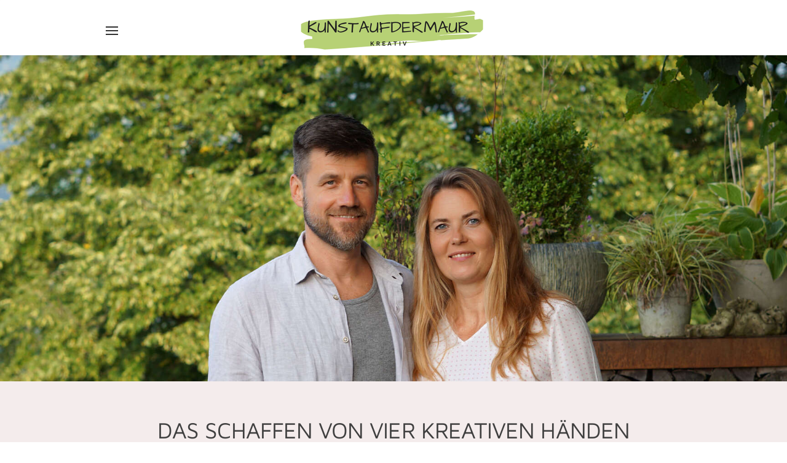

--- FILE ---
content_type: text/css
request_url: http://www.kunstaufdermaur.ch/files/main_style.css?1759868049
body_size: 12320
content:
ul, ol, li, h1, h2, h3, h4, h5, h6, pre, form, body, html, div.paragraph, blockquote, fieldset, input, iframe, img { margin: 0; padding: 0; border: 0; }
ul, ol, li, h1, h2, h3, h4, h5, h6, pre, form, body, html, p, blockquote, fieldset, input, iframe, img { margin: 0; padding: 0; border: 0; }
 a img { border: 0; }
 body { -webkit-font-smoothing: antialiased; -moz-font-smoothing: antialiased; -o-font-smoothing: antialiased; -moz-osx-font-smoothing: grayscale; }
 html { height: 100%; }
 body { width: 100%; height: 100%; background: #ffffff; margin: 0 !important; padding: 0 !important; }
 #content { position: relative; width: 100%; background: #f2f2f2; }
 #content > div { position: relative; width: 100%; }
 #main { background: #ffffff; }
 .container, .wsite-footer { max-width: 1000px; margin: 0 auto; padding: 3.5em 2em; box-sizing: border-box; }
 #header > .container { padding: 0 2em; }
 .slide-panel .container { padding: 2em; }
 .nav .container { padding: 1em 2em; }
 .slide-input { display: none; }
 body.w-navpane-is-open, body.open { overflow: hidden; }
 #footer { background: #f2f2f2; }
 .auto { top: auto !important; }
 body { color: #333333; font: 16px/1 "Lato", sans-serif; }
 h2 { color: #333333; font-family: "Montserrat"; font-size: 1.5em; font-weight: 500; letter-spacing: -0.025em; margin: 0 auto 1em; }
 .paragraph, div.paragraph { font-family: "Lato"; font-weight: lighter; word-spacing: 0.01em; line-height: 1.5; margin: 0 auto 2em; }
 .paragraph, p { font-family: "Lato"; font-weight: lighter; word-spacing: 0.01em; line-height: 1.5; margin: 0 auto 2em; }
 a { color: #888888; text-decoration: none; -webkit-transition: all 240ms ease-in-out; -moz-transition: all 240ms ease-in-out; -o-transition: all 240ms ease-in-out; -ms-transition: all 240ms ease-in-out; transition: all 240ms ease-in-out; }
 .paragraph a { border-bottom: 1px solid #f1f1f1; }
 blockquote { color: #bbbbbb; font-family: 'Lora'; font-size: 1.25em; font-style: italic; line-height: 1.5 !important; border: none !important; margin: 0 auto 1.5em !important; padding: 0 1.5em !important; }
 #header { position: absolute; top: 0; width: 100%; background: #ffffff; text-align: center; z-index: 6; border-radius: 1px; -webkit-box-shadow: 0px 2px 6px 0px rgba(0,0,0,0.05); -moz-box-shadow: 0px 2px 6px 0px rgba(0,0,0,0.05); box-shadow: 0px 2px 6px 0px rgba(0,0,0,0.05); -webkit-transition: all .65s ease-in-out; -moz-transition: all .65s ease-in-out; -o-transition: all .65s ease-in-out; -ms-transition: all .65s ease-in-out; transition: all .65s ease-in-out; }
 body:not(.wsite-native-mobile-editor):not(.wsite-checkout-page) #header { position: fixed; }
 body.w-navpane-is-open #header, .open .header { -webkit-box-shadow: 0px 8px 24px 0px rgba(0,0,0,0.05); -moz-box-shadow: 0px 8px 24px 0px rgba(0,0,0,0.05); box-shadow: 0px 8px 24px 0px rgba(0,0,0,0.05); }
 #header > .container { position: relative; display: table; width: 100%; height: 50px; z-index: 1; }
 .logo, .icons { position: relative; display: table-cell; vertical-align: middle; width: 15%; padding: 15px 0; }
 @media (min-width: 1025px) {
 body.w-navpane-is-forced #header > .container { height: 70px; }
 .logo, .icons { padding: 15px 0 5px; }
 }
 .icons { width: 15%; }
 .wsite-logo a { color: #333333; }
 .wsite-logo img { max-height: 70px; }
 #wsite-title { font-family: "Lora"; font-size: 1.85em; font-style: italic; }
 .icons { text-align: right; }
 .icons .wsite-search-input { display: none; }
 .wsite-search-button { display: inline-block; width: 20px; height: 20px; background: transparent url(theme/images/light-search.png?1759868049) no-repeat center center; background-size: contain; }
 .icons .wsite-search-button { vertical-align: middle; }
 .icons .wsite-nav-cart { display: inline; }
 .wsite-checkout-page .wsite-custom-minicart-wrapper { display: none; }
 .icons .wsite-nav-cart a { display: inline-block; color: #333333; margin-left: 20px; border: 2px solid #333333; font-family: "Montserrat"; font-weight: 900; text-transform: uppercase; padding: 8px 5px 6px 30px; white-space: nowrap; }
 .icons .wsite-nav-cart a.emphasize { background: #333333 !important; color: #ffffff !important; }
 .icons .wsite-nav-cart a.emphasize:before { background: transparent url(theme/images/light-cart-2.png?1759868049) no-repeat center center; background-size: contain; }
 .icons .wsite-nav-cart a:before { content: ''; position: absolute; display: block; top: 3px; left: 5px; width: 20px; height: 20px; background: transparent url(theme/images/light-cart.png?1759868049) no-repeat center center; background-size: contain; }
 .icons #wsite-nav-cart-num { display: inline-block; font-size: 12px; }
 .icons .wsite-search-button, .icons .wsite-nav-cart, .hamburger { position: relative; opacity: 1; visibility: visible; cursor: pointer; -webkit-transition: opacity .35s cubic-bezier(0,.85,.55,1) .65s; -moz-transition: opacity .35s cubic-bezier(0,.85,.55,1) .65s; -o-transition: opacity .35s cubic-bezier(0,.85,.55,1) .65s; -ms-transition: opacity .35s cubic-bezier(0,.85,.55,1) .65s; transition: opacity .35s cubic-bezier(0,.85,.55,1) .65s; }
 body.w-navpane-is-open #header .icons .wsite-search-button, body.w-navpane-is-open #header .icons .wsite-nav-cart, .open .icons .wsite-search-button, .open .icons .wsite-nav-cart, .open .hamburger { opacity: 0; visibility: hidden; -webkit-transition: none; -moz-transition: none; -o-transition: none; -ms-transition: none; transition: none; }
 .close, .wsite-remove-button { position: relative; top: -4px; display: inline-block; opacity: 0; width: 0; visibility: hidden; overflow: hidden; vertical-align: bottom; -webkit-transition: opacity .35s cubic-bezier(0,.85,.55,1) .65s; -moz-transition: opacity .35s cubic-bezier(0,.85,.55,1) .65s; -o-transition: opacity .35s cubic-bezier(0,.85,.55,1) .65s; -ms-transition: opacity .35s cubic-bezier(0,.85,.55,1) .65s; transition: opacity .35s cubic-bezier(0,.85,.55,1) .65s; }
 .open .icons .close, .wsite-remove-button { opacity: 1; width: auto; visibility: visible; overflow: visible; -webkit-transition: opacity .35s cubic-bezier(0,.85,.55,1); -moz-transition: opacity .35s cubic-bezier(0,.85,.55,1); -o-transition: opacity .35s cubic-bezier(0,.85,.55,1); -ms-transition: opacity .35s cubic-bezier(0,.85,.55,1); transition: opacity .35s cubic-bezier(0,.85,.55,1); }
 .overlay { position: fixed; top: 0; width: 100%; height: 100%; background: rgba(255,255,255,0.75); opacity: 0; z-index: -1; -webkit-transition: opacity .35s cubic-bezier(0,.85,.55,1) .65s, z-index .1s ease-in-out 1s; -moz-transition: opacity .35s cubic-bezier(0,.85,.55,1) .65s, z-index .1s ease-in-out 1s; -o-transition: opacity .35s cubic-bezier(0,.85,.55,1) .65s, z-index .1s ease-in-out 1s; -ms-transition: opacity .35s cubic-bezier(0,.85,.55,1) .65s, z-index .1s ease-in-out 1s; transition: opacity .35s cubic-bezier(0,.85,.55,1) .65s, z-index .1s ease-in-out 1s; }
 .w-navpane-covering { display: none !important; }
 body.w-navpane-is-open .overlay, .open .overlay { opacity: 1; z-index: 3; -webkit-transition: opacity .35s cubic-bezier(0,.85,.55,1); -moz-transition: opacity .35s cubic-bezier(0,.85,.55,1); -o-transition: opacity .35s cubic-bezier(0,.85,.55,1); -ms-transition: opacity .35s cubic-bezier(0,.85,.55,1); transition: opacity .35s cubic-bezier(0,.85,.55,1); }
 .slide-panel { position: relative; max-height: 0; overflow: hidden; background: #ffffff; z-index: 2; -webkit-transition: max-height .65s ease-in-out; -moz-transition: max-height .65s ease-in-out; -o-transition: max-height .65s ease-in-out; -ms-transition: max-height .65s ease-in-out; transition: max-height .65s ease-in-out; }
 body.w-navpane-is-open #header #menu, .open #header .active { max-height: 600px; }
 .nav.active { max-height: 200px; }
 .nav { -webkit-transition: all 240ms ease-in-out; -moz-transition: all 240ms ease-in-out; -o-transition: all 240ms ease-in-out; -ms-transition: all 240ms ease-in-out; transition: all 240ms ease-in-out; }
 .w-navpane { display: none; }
 .w-navlist { position: relative; width: 100%; max-width: 1000px; margin: 0 auto; }
 body.postload .w-navpane { display: block !important; position: relative; left: 0 !important; top: 0; bottom: 0; z-index: 1; width: 100%; }
 .w-navpane .wsite-menu-default, body.postload .nav .wsite-menu { padding: 0; margin: 0 -10px; list-style: none; display: -webkit-box; display: -moz-box; display: -ms-flexbox; display: -webkit-flex; display: flex; -webkit-flex-flow: row wrap; flex-flow: row wrap; -webkit-justify-content: flex-start; justify-content: flex-start; }
 #menu .wsite-menu-default > li, #menu .wsite-menu-default > span, body.postload #menu .wsite-menu > li { display: block !important; box-sizing: border-box; vertical-align: top; text-align: left; }
 .wsite-menu-default a, #wsite-menus .wsite-menu li a, .wsite-menu li a { display: block; padding: 10px 15px; color: #bbbbbb; font: 500 16px/1 "Montserrat"; background: #ffffff; border: none; cursor: pointer; }
 .w-navlist li a { padding: 22px 15px; }
 #wsite-menus .wsite-menu li a { padding: 15px; }
 #active > a, .wsite-menu-default a:hover, #wsite-menus .wsite-menu li a:hover { color: #333333; }
 li > .subnav-link:first-child { display: block; }
 li > .subnav-link:nth-child(2) { display: none; }
 a.expanded { display: none !important; }
 a.expanded + .subnav-link { display: block; color: #333333 !important; }
 .submenu-expanded #active > a { color: #bbbbbb !important; }
 .w-navlist ul li { display: inline-block; }
 .hamburger { float: left; }
 .hamburger > span, .hamburger:before, .hamburger:after, .close:before, .close:after, .close > span, .wsite-remove-button:before, .wsite-remove-button:after { position: relative; display: block; top: 0; width: 20px; height: 2px; background: #333333; -webkit-transition: transform 460ms cubic-bezier(0,.85,.55,1), opacity 100ms cubic-bezier(0,.85,.55,1), top 200ms cubic-bezier(0,.85,.55,1); -moz-transition: transform 460ms cubic-bezier(0,.85,.55,1), opacity 100ms cubic-bezier(0,.85,.55,1), top 200ms cubic-bezier(0,.85,.55,1); -o-transition: transform 460ms cubic-bezier(0,.85,.55,1), opacity 100ms cubic-bezier(0,.85,.55,1), top 200ms cubic-bezier(0,.85,.55,1); -ms-transition: transform 460ms cubic-bezier(0,.85,.55,1), opacity 100ms cubic-bezier(0,.85,.55,1), top 200ms cubic-bezier(0,.85,.55,1); transition: transform 460ms cubic-bezier(0,.85,.55,1), opacity 100ms cubic-bezier(0,.85,.55,1), top 200ms cubic-bezier(0,.85,.55,1); }
 .hamburger:before, .hamburger:after, .close:before, .close:after, .wsite-remove-button:before, .wsite-remove-button:after { content: ''; }
 .hamburger span, .close span { margin: 4px 0; opacity: 1; }
 body.w-navpane-is-open #header .hamburger:before, .close:before { -webkit-transform: translate3d(0,0,0) rotate(45deg); -moz-transform: translate3d(0,0,0) rotate(45deg); -ms-transform: translate3d(0,0,0) rotate(45deg); transform: translate3d(0,0,0) rotate(45deg); top: 6px; }
 body.w-navpane-is-open #header .hamburger span, body.open #header .close span { opacity: 0; }
 body.w-navpane-is-open #header .hamburger:after, .close:after { -webkit-transform: translate3d(0,0,0) rotate(-45deg); -moz-transform: translate3d(0,0,0) rotate(-45deg); -ms-transform: translate3d(0,0,0) rotate(-45deg); transform: translate3d(0,0,0) rotate(-45deg); top: -6px; }
 .wsite-remove-button { background-image: none !important; }
 .wsite-remove-button:before { background: #A40000; -webkit-transform: translate3d(0,0,0) rotate(45deg); -moz-transform: translate3d(0,0,0) rotate(45deg); -ms-transform: translate3d(0,0,0) rotate(45deg); transform: translate3d(0,0,0) rotate(45deg); top: 6px; }
 .wsite-remove-button:after { background: #A40000; -webkit-transform: translate3d(0,0,0) rotate(-45deg); -moz-transform: translate3d(0,0,0) rotate(-45deg); -ms-transform: translate3d(0,0,0) rotate(-45deg); transform: translate3d(0,0,0) rotate(-45deg); top: 4px; }
 body.w-navpane-is-forced #wsite-menus { display: none !important; }
 .submenu { -webkit-box-shadow: inset 0px 7px 7px -7px rgba(0,0,0,0.15); -moz-box-shadow: inset 0px 7px 7px -7px rgba(0,0,0,0.15); box-shadow: inset 0px 7px 7px -7px rgba(0,0,0,0.15); }
 .wsite-menu-wrap .wsite-menu { -webkit-box-shadow: 0px 2px 4px 0px rgba(0,0,0,0.1); -moz-box-shadow: 0px 2px 4px 0px rgba(0,0,0,0.1); box-shadow: 0px 2px 4px 0px rgba(0,0,0,0.1); }
 #wsite-menus span.wsite-menu-title { padding: 0; }
 .wsite-menu-back-item { width: 100% !important; text-align: center !important; }
 .wsite-menu-back-item a { font-weight: bold !important; cursor: pointer; background: #f1f1f1 !important; }
 .wsite-menu-arrow { font-size: 0; margin-left: 10px; }
 .wsite-menu-mobile-arrow { display: inline-block !important; font-size: inherit !important; padding: 0 5px; }
 .wsite-menu-mobile-arrow:before, .wsite-menu-arrow:before { display: inline-block; content: '\203A'; vertical-align: bottom; font-size: 1.15em; }
 .wsite-menu-arrow:before { font-size: 16px; }
 .wsite-menu-back-item .wsite-menu-mobile-arrow:before { content: '\2039' !important; }
 body.postload .wsite-menu-arrow:before { -webkit-transform: rotate(90deg); -moz-transform: rotate(90deg); -o-transform: rotate(90deg); -ms-transform: rotate(90deg); transform: rotate(90deg); }
 body.postload #wsite-menus .wsite-menu-arrow:before { -webkit-transform: rotate(0deg); -moz-transform: rotate(0deg); -o-transform: rotate(0deg); -ms-transform: rotate(0deg); transform: rotate(0deg); }
 #search { text-align: left; font-family: "Montserrat"; }
 #search .wsite-search { display: block; }
 #search .wsite-search-input { position: relative; width: 100%; height: auto; font-size: 1.5em; font-family: "Montserrat"; padding: 10px !important; margin: 10px auto 0; border: 2px solid #333333; background: transparent; color: inherit; box-sizing: border-box; }
 #search .wsite-search-button { position: absolute; right: 20px; top: 25px; }
 #wsite-mini-cart:before, #wsite-mini-cart:after { display: none; }
 #wsite-mini-cart { position: relative !important; top: 0 !important; left: 0 !important; display: none !important; opacity: 1 !important; width: 100% !important; border: none !important; border-radius: 0 !important; box-shadow: none; -webkit-box-shadow: none; -moz-box-shadow: none; }
 #cart #wsite-mini-cart { display: block !important; }
 #wsite-mini-cart, #wsite-mini-cart .wsite-cart-bottom { background: #ffffff !important; color: #333333 !important; padding: 0 !important; }
 .wsite-subtotal-wrapper { margin: 20px auto; }
 .wsite-cart-contents .wsite-product-list { display: block !important; max-height: 400px; overflow: auto; border-bottom: 1px solid #dddddd; }
 .wsite-product-list li { display: table !important; width: 100%; border-color: #dddddd; }
 .wsite-cart-contents .wsite-product-list li:first-child { border-top: 1px solid #dddddd; }
 #wsite-mini-cart .wsite-product-image { padding: 20px 40px 20px 0; }
 .wsite-cart-contents .wsite-product-list li .wsite-product-image { width: 85px; }
 #wsite-mini-cart .wsite-product-list .wsite-list-image-container { width: 100% !important; height: 100% !important; margin: 0 !important; }
 #wsite-mini-cart .wsite-product-list .wsite-list-image-wrap { border: none !important; border-radius: 0 !important; }
 .wsite-product-name { text-align: left; }
 .wsite-product-list .wsite-name-header { color: #333333; font-size: 1em; }
 #wsite-mini-cart .wsite-product-image, #wsite-mini-cart .wsite-description-wrapper, #wsite-mini-cart .wsite-product-list .wsite-product-price, #wsite-mini-cart .wsite-items-quantity, #wsite-mini-cart .wsite-product-name, #wsite-mini-cart .wsite-subtotal-wrapper, #wsite-mini-cart .wsite-subtotal-wrapper * { font-family: "Montserrat"; font-size: 15px; line-height: 1.35; color: #333333; }
 #wsite-mini-cart .wsite-description-wrapper { text-align: left; width: 50%; }
 .wsite-vertical-align, #wsite-com-minicart-checkout-button { float: none !important; }
 #wsite-mini-cart .wsite-items-right { padding-right: 0; }
 .wsite-cart-bottom { text-align: right; }
 #icontent #banner { padding-top: 70px; }
 .banner-content { text-align: left; }
 .wsite-header-section, .wsite-background { background: #ffffff url(theme/images/bg-light.jpg?1759868049) no-repeat center center; background-size: cover; }
 .wsite-header-section { height: 520px; }
 #banner h2 { margin: 0em auto .2em; color: #333333; font-family: 'Lora'; font-size: 5em; font-weight: normal; font-style: italic; line-height: 1.25; }
 #banner .paragraph { margin: 0em auto 1em; color: #333333; font-family: "Montserrat"; font-size: 1.5em; font-weight: 500; letter-spacing: -0.015em; }
 .splash-page #content { display: table; height: 100%; overflow: initial; background: #ffffff; }
 .postload.splash-page #content { overflow: auto; display: block; }
 .splash-page #banner { display: table; height: 100%; text-align: center; background-attachment: fixed !important; background-color: #ffffff; box-sizing: border-box; }
 .splash-page .banner-content { display: table-cell; vertical-align: middle; }
 .splash-page #footer { display: none; }
 #wsite-com-store .wsite-com-content { padding: 0 !important; }
 .wsite-com-category-product-image-wrap, .wsite-com-category-product-featured-image-wrap, .wsite-com-category-subcategory-image-wrap, .wsite-search-product-image-container { border: none; }
 .wsite-com-category-subcategory-name { position: relative; display: block; }
 .wsite-com-category-subcategory-name-bg { display: none !important; }
 .wsite-com-category-subcategory-name-text { padding: 10px !important; }
 .wsite-com-category-subcategory-name-text span { color: #333333; font-family: "Montserrat"; font-size: 15px; font-weight: 500; text-align: center; text-shadow: none; text-transform: uppercase; letter-spacing: .015em; }
 .wsite-com-category-subcategory:last-child { margin-bottom: 30px; }
 .wsite-com-category-product-featured, .wsite-com-category-product { margin-bottom: 10px; }
 .wsite-com-category-subcategory *, .wsite-com-category-product-featured *, .wsite-com-category-product * { -webkit-backface-visibility: hidden; backface-visibility: hidden; transform: translateZ(0); }
 @media (min-width: 1025px) {
 .wsite-com-category-product-featured-group, .wsite-com-category-product-group { clear: both; }
 .wsite-com-category-product-featured-group:after, .wsite-com-category-product-group:after, #wsite-search-product-results:after { display: none; }
 .wsite-com-category-subcategory, .wsite-com-category-product-featured, .wsite-com-category-product, .wsite-search-product-result { -webkit-transition: all 300ms cubic-bezier(0,0.085,0.68,0.53); -moz-transition: all 300ms cubic-bezier(0,0.085,0.68,0.53); -o-transition: all 300ms cubic-bezier(0,0.085,0.68,0.53); -ms-transition: all 300ms cubic-bezier(0,0.085,0.68,0.53); transition: all 300ms cubic-bezier(0,0.085,0.68,0.53); }
 .wsite-com-category-subcategory-group:hover .wsite-com-category-subcategory, .wsite-com-category-product-featured-group:hover .wsite-com-category-product-featured, .wsite-com-category-product-group:hover .wsite-com-category-product, #wsite-search-product-results:hover .wsite-search-product-result { opacity: .4; }
 .wsite-com-category-subcategory:hover, .wsite-com-category-product-featured:hover, .wsite-com-category-product:hover, .wsite-search-product-result:hover { opacity: 1 !important; }
 .wsite-com-category-subcategory-image-wrap, .wsite-com-category-product-featured-image-wrap, .wsite-com-category-product-image-wrap, #wsite-search-product-results .wsite-search-product-result .wsite-search-product-image-container, .wsite-product .wsite-product-image { -webkit-box-shadow: 0px 2px 10px 0px rgba(0,0,0,0.01); -moz-box-shadow: 0px 2px 10px 0px rgba(0,0,0,0.01); box-shadow: 0px 2px 10px 0px rgba(0,0,0,0.01); -webkit-transition: all 300ms cubic-bezier(0,0.085,0.68,0.53); -moz-transition: all 300ms cubic-bezier(0,0.085,0.68,0.53); -o-transition: all 300ms cubic-bezier(0,0.085,0.68,0.53); -ms-transition: all 300ms cubic-bezier(0,0.085,0.68,0.53); transition: all 300ms cubic-bezier(0,0.085,0.68,0.53); }
 .wsite-com-category-subcategory:hover .wsite-com-category-subcategory-image-wrap, .wsite-com-category-product-featured:hover .wsite-com-category-product-featured-image-wrap, .wsite-com-category-product:hover .wsite-com-category-product-image-wrap, #wsite-search-product-results .wsite-search-product-result:hover .wsite-search-product-image-container, .wsite-product:hover .wsite-product-image { -webkit-box-shadow: 0px 2px 6px 0px rgba(0,0,0,0.15); -moz-box-shadow: 0px 2px 6px 0px rgba(0,0,0,0.15); box-shadow: 0px 2px 6px 0px rgba(0,0,0,0.15); }
 }
 .wsite-com-category-product-name, .wsite-search-product-name, .wsite-product .wsite-product-title { font-size: .85em; line-height: 1; font-family: "Montserrat"; font-weight: 500; letter-spacing: .015em; }
 .wsite-com-product-price, .wsite-search-product-price, .wsite-product .wsite-product-price { font-size: .8em; color: #999999; }
 #wsite-com-product-inventory-message { display: block; text-align: right; margin-top: 10px; }
 #wsite-com-breadcrumbs.wsite-com-product-breadcrumbs, #wsite-com-breadcrumbs.wsite-com-category-breadcrumbs { padding: 0 0 40px 0; overflow: visible; }
 #wsite-com-breadcrumbs.wsite-com-product-breadcrumbs:after { content: ''; display: block; clear: both; }
 .wsite-com-breadcrumb .wsite-com-link, #wsite-com-breadcrumbs .wsite-com-breadcrumb:last-child .wsite-com-link-text { position: relative; float: left; padding: 8px 12px 8px 22px; background: #f1f1f1; color: #aaaaaa; font-family: "Montserrat"; font-size: .85em; font-weight: 500; letter-spacing: .015em; line-height: 1.15; border-top: 1px solid #dddddd; border-bottom: 1px solid #dddddd; overflow: hidden; }
 #wsite-com-breadcrumbs .wsite-com-breadcrumb:last-child .wsite-com-link-text { background: #ffffff; color: #333333; border-right: 1px solid #dddddd; }
 .wsite-com-breadcrumb .wsite-com-link:before, #wsite-com-breadcrumbs .wsite-com-breadcrumb:last-child .wsite-com-link-text:before { content: ''; position: absolute; top: -1px; left: 0; border-left: 10px solid #dddddd; border-bottom: 18px solid transparent; border-top: 18px solid transparent; }
 .wsite-com-breadcrumb .wsite-com-link:after, #wsite-com-breadcrumbs .wsite-com-breadcrumb:last-child .wsite-com-link-text:after { content: ''; position: absolute; top: -1px; left: -1px; border-left: 10px solid #f1f1f1; border-bottom: 18px solid transparent; border-top: 18px solid transparent; }
 .wsite-com-breadcrumb-arrow, #wsite-com-breadcrumbs .wsite-com-breadcrumb:first-child .wsite-com-link:before, #wsite-com-breadcrumbs .wsite-com-breadcrumb:first-child .wsite-com-link:after { display: none !important; }
 #wsite-com-breadcrumbs .wsite-com-breadcrumb:first-child .wsite-com-link { padding-left: 12px; border-left: 1px solid #dddddd; }
 #wsite-com-product-images { width: 60%; margin: 0 auto 30px; }
 #wsite-com-product-images .imageGallery { position: relative; margin: 0 auto 30px; overflow: hidden; }
 #wsite-com-product-images .imageGallery a:after { content: ''; position: absolute; display: block; right: 0; top: 0; width: 50px; height: 50px; background: url(theme/images/product-expand.png?1759868049) no-repeat center center; background-size: contain; }
 #wsite-com-product-images .w-fancybox, #wsite-com-product-images .w-fancybox img { width: 100%; }
 .carousel-inner > .item > img, .carousel-inner > .item > a > img { display: block; max-width: 100%; height: auto; }
 .carousel { position: relative; }
 .carousel-inner { position: relative; width: 100%; }
 .carousel-inner > .item { display: none; position: relative; -webkit-transition: 0.6s ease-in-out left; -o-transition: 0.6s ease-in-out left; transition: 0.6s ease-in-out left; }
 .carousel-inner > .item > img, .carousel-inner > .item > a > img { line-height: 1; }
 @media all and (transform-3d),(-webkit-transform-3d) {
 .carousel-inner > .item { -webkit-transition: -webkit-transform 0.6s ease-in-out; -o-transition: -o-transform 0.6s ease-in-out; transition: transform 0.6s ease-in-out; -webkit-backface-visibility: hidden; backface-visibility: hidden; -webkit-perspective: 1000px; perspective: 1000px; }
 .carousel-inner > .item.next, .carousel-inner > .item.active.right { -webkit-transform: translate3d(100%,0,0); transform: translate3d(100%,0,0); left: 0; }
 .carousel-inner > .item.prev, .carousel-inner > .item.active.left { -webkit-transform: translate3d(-100%,0,0); transform: translate3d(-100%,0,0); left: 0; }
 .carousel-inner > .item.next.left, .carousel-inner > .item.prev.right, .carousel-inner > .item.active { -webkit-transform: translate3d(0,0,0); transform: translate3d(0,0,0); left: 0; }
 }
 .carousel-inner > .active, .carousel-inner > .next, .carousel-inner > .prev { display: block; }
 .carousel-inner > .active { left: 0; }
 .carousel-inner > .next, .carousel-inner > .prev { position: absolute; top: 0; width: 100%; }
 .carousel-inner > .next { left: 100%; }
 .carousel-inner > .prev { left: -100%; }
 .carousel-inner > .next.left, .carousel-inner > .prev.right { left: 0; }
 .carousel-inner > .active.left { left: -100%; }
 .carousel-inner > .active.right { left: 100%; }
 .carousel-indicators { position: absolute; top: 10px; left: 15%; z-index: 5; width: 70% !important; padding-left: 0; list-style: none; text-align: center; }
 .carousel-indicators li { display: inline-block; width: 12px; height: 12px; margin: 0 5px 0; border-radius: 100% !important; cursor: pointer; background-color: #bbbbbb; }
 .carousel-indicators .active { background-color: #ffffff; }
 .carousel-fade .carousel-inner .item { -webkit-transition-property: opacity; transition-property: opacity; }
 .carousel-fade .carousel-inner .item, .carousel-fade .carousel-inner .active.left, .carousel-fade .carousel-inner .active.right { opacity: 0; }
 .carousel-fade .carousel-inner .active, .carousel-fade .carousel-inner .next.left, .carousel-fade .carousel-inner .prev.right { opacity: 1; }
 .carousel-fade .carousel-inner .next, .carousel-fade .carousel-inner .prev, .carousel-fade .carousel-inner .active.left, .carousel-fade .carousel-inner .active.right { left: 0; -webkit-transform: translate3d(0,0,0); transform: translate3d(0,0,0); }
 #wsite-com-product-info { margin-left: 65%; font-family: "Montserrat"; }
 #wsite-com-product-title { font-weight: 500; letter-spacing: .015em; margin: 0 auto 10px; }
 #wsite-com-product-price-area { color: #999999; border-bottom: 1px solid #dddddd; font-size: 1.15em; }
 #wsite-com-product-options { border-top: none; margin-bottom: 15px; }
 .wsite-com-product-option { padding: 15px 0; }
 .wsite-com-product-option-groups .wsite-com-product-option:first-child { padding-top: 15px; }
 .wsite-com-product-option-groups label { text-transform: uppercase; }
 .wsite-com-product-option-groups label { font-size: .85em; text-transform: uppercase; margin-bottom: 10px; }
 .wsite-com-product-option-groups label { display: inline-block !important; margin: 0 5px 5px 0; }
 .wsite-com-product-option-groups label > input + span { display: block; padding: 5px 10px; border: 1px solid #dddddd; }
 .wsite-com-product-option-groups label input:checked + span { border-color: #333333; }
 .wsite-com-product-option-color .wsite-com-product-option-color-container, .wsite-com-product-option-color-swatch { border: none !important; box-shadow: none !important; }
 #wsite-com-product-inventory { display: table; width: 100%; }
 #wsite-com-product-inventory > div { display: table-cell; vertical-align: top; padding: 0 !important; margin: 0 !important; white-space: nowrap; }
 #wsite-com-product-quantity .wsite-com-product-label { display: none; }
 #wsite-com-product-quantity:before { content: 'QTY'; display: inline-block; font-size: .95em; margin-right: 10px; }
 #content input#wsite-com-product-quantity-input, .wsite-button#wsite-com-product-add-to-cart { height: 50px !important; box-sizing: border-box; }
 .wsite-button#wsite-com-product-add-to-cart { width: 100%; padding: 16px 8px !important; text-align: center; background: #333333 !important; border-color: #333333 !important; color: #ffffff !important; font-size: 13px !important; }
 .wsite-button#wsite-com-product-add-to-cart .wsite-button-inner { width: 100%; text-align: center; letter-spacing: 0; }
 .wsite-button#wsite-com-product-add-to-cart:hover { opacity: .75; }
 #wsite-com-product-buy { text-align: right; }
 #wsite-com-product-short-description { margin: 30px auto 0; padding-top: 30px; border-top: 1px solid #dddddd; max-height: 1.5em; overflow: hidden; -webkit-transition: max-height .65s ease-in-out; -moz-transition: max-height .65s ease-in-out; -o-transition: max-height .65s ease-in-out; -ms-transition: max-height .65s ease-in-out; transition: max-height .65s ease-in-out; }
 #wsite-com-product-short-description:before { content: 'DESCRIPTION +'; display: block; font-family: "Montserrat"; font-size: .85em; margin-bottom: 10px; }
 #wsite-com-product-short-description.open { max-height: 2000px; }
 #wsite-com-product-short-description.open:before { content: 'DESCRIPTION -'; }
 #wsite-com-product-social-sharing { margin: 30px auto 0; padding-top: 30px; border-top: 1px solid #dddddd; }
 #wsite-com-product-short-description + #wsite-com-product-social-sharing { margin: 0 auto; padding-top: 15px; border: none; }
 .blog-main, .blog-sidebar, .column-blog, .blog-sidebar-separator { display: block; clear: both; float: none; width: 100%; padding: 0; }
 .blog-sidebar { padding-top: 3em; border-top: 1px solid #dddddd; }
 .blog-header { margin: 0 auto 2em; }
 .blog-date-comments { margin: 0 auto 10px; color: #bbbbbb; font-family: "Montserrat"; font-size: 14px; font-weight: 500; text-transform: uppercase; }
 .blog-date-comments .comments a { color: inherit; margin-left: 15px; font-family: "Montserrat" !important; }
 .blog-title a { display: block; color: #333333; font-family: 'Lora'; font-size: 1.25em; font-weight: normal; font-style: italic; line-height: 1.25em; margin: 0 auto .5em; }
 .blog-comments-bottom { margin: 0 auto 3em !important; color: #333333; font-family: "Montserrat" !important; text-transform: uppercase; }
 .blog-comments-bottom .blog-link { font-family: "Montserrat" !important; display: inline-block; vertical-align: top; }
 .blog-social { display: inline-block; width: 170px; margin: 0 0 0 24px !important; max-height: 15px; overflow: hidden; vertical-align: top; -webkit-transition: max-height .25s ease-in-out; -moz-transition: max-height .25s ease-in-out; -o-transition: max-height .25s ease-in-out; -ms-transition: max-height .25s ease-in-out; transition: max-height .25s ease-in-out; }
 .blog-body .blog-social-item { width: 85px !important; margin-right: 0 !important; }
 .blog-social.open { max-height: 50px; }
 .blog-social:before { display: block; content: "Share"; padding-left: 20px; margin: 0 auto 10px; background: url(theme/images/light-share.png?1759868049) no-repeat left center; background-size: contain; height: 12px; }
 .blog-archive-list .blog-link, .blog-category-list .blog-link { display: inline-block; padding: 3px 10px; border: 1px solid #dddddd; }
 #commentReplyTitle { color: #333333; font-size: 1em; text-transform: uppercase; }
 #commentPostDiv { max-width: none !important; }
 #commentPostDiv .field { display: inline-block; margin: 0 0 1% 0; min-width: 100%; vertical-align: top; }
 #commentPostDiv .field label { color: #333333; font-weight: normal; }
 #commentInputs { font-size: 0; }
 #commentInputs .field:nth-child(1), #commentInputs .field:nth-child(2) { min-width: 49%; }
 #commentInputs .field:nth-child(1) { margin-right: 2%; }
 #commentPostDiv .commentInput, #commentPostDiv .commentTextarea { padding: 0 !important; }
 #commentPostDiv .field input[type=text], #commentPostDiv .field textarea { margin: 0 !important; color: #333333 !important; font-size: 14px; font-family: 'Montserrat'; border-color: #dddddd !important; }
 #commentPostDiv .field input[type=text]:focus, #commentPostDiv .field textarea:focus { border-color: #333333 !important; }
 .blog-button { height: auto !important; }
 .blog-button span { margin: 0 !important; }
 #commentNotify { width: 14px !important; height: 14px !important; padding: 0 !important; margin-top: 1px; vertical-align: text-top; }
 #commentNotify:checked { background: #333333 !important; }
 #search-header { font-family: "Montserrat"; margin: 0 auto 30px; }
 #wsite-search-submit { display: inline-block; top: 0; right: 10px; width: 20px !important; height: 20px !important; background: transparent url(theme/images/light-search.png?1759868049) no-repeat center center; background-size: contain !important; border: none; }
 #wsite-search-query { border-radius: 0; border-color: #dddddd; }
 #search-form-container { margin: 10px auto 0; }
 #wsite-search-sidebar { width: 100%; float: none; list-style: none; display: -webkit-box; display: -moz-box; display: -ms-flexbox; display: -webkit-flex; display: flex; -webkit-flex-flow: row wrap; flex-flow: row wrap; -webkit-justify-content: flex-start; justify-content: flex-start; }
 #wsite-search-sidebar > li { width: 25%; list-style: none; display: block; }
 #wsite-search-results { width: 100%; float: none; }
 #wsite-search-content h3 { color: #333333; font-family: "Montserrat"; font-size: 1em; text-transform: uppercase; }
 #wsite-search-sidebar .wsite-search-filter-entries li, #wsite-search-sidebar .wsite-search-facet-entries li, #wsite-search-sidebar .wsite-search-facet-price form li { font-size: 1em; }
 #wsite-search-sidebar .wsite-search-facet-availability input[type=checkbox], #wsite-search-sidebar .wsite-search-facet-checkbox input[type=checkbox] { height: 16px !important; width: 16px !important; padding: 0 !important; }
 #wsite-search-sidebar .wsite-search-facet-availability input[type=checkbox]:checked, #wsite-search-sidebar .wsite-search-facet-checkbox input[type=checkbox]:checked { background: #333333 !important; }
 #wsite-search-sidebar .wsite-search-facet-availability a, #wsite-search-sidebar .wsite-search-facet-checkbox a { width: 85%; }
 #wsite-search-sidebar .wsite-search-filter-entries a.active, #wsite-search-sidebar .wsite-search-facet-entries a.active, #wsite-search-sidebar .wsite-search-facet-availability input[type=checkbox]:checked + a, #wsite-search-sidebar .wsite-search-facet-checkbox input[type=checkbox]:checked + a { color: #333333 !important; }
 #wsite-search-sidebar .wsite-search-filter-entries a, #wsite-search-sidebar .wsite-search-facet-entries a, #wsite-search-sidebar .wsite-search-facet-price form a, #wsite-search-sidebar .wsite-search-facet-availability a, #wsite-search-sidebar .wsite-search-facet-checkbox a { color: #bbbbbb; font: 13px/1.75 'Montserrat' !important; text-transform: uppercase; display: inline-block; }
 #wsite-search-sidebar .wsite-search-facet-price input { width: 50px !important; vertical-align: top; }
 #wsite-search-sidebar .wsite-search-facet-price span { font-size: 0 !important; }
 #wsite-search-sidebar .wsite-search-facet-price span:before { content: 'TO'; font-size: 14px; }
 #wsite-search-sidebar.wsite-invisible { visibility: visible !important; }
 #wsite-search-sidebar .wsite-search-filter-entries, #wsite-search-sidebar .wsite-search-facet-entries, #wsite-search-sidebar .wsite-search-facet-price form { margin: 0 auto 30px; }
 #wsite-search-sidebar .wsite-search-facet-color li, #wsite-search-sidebar .wsite-search-facet-color label { display: block; width: 25px; height: 24px; box-shadow: none; }
 #wsite-search-sidebar .wsite-search-facet-color label { border-radius: 0; }
 #wsite-search-product-results .wsite-search-product-image-container { border-radius: 0; }
 .wsite-button, .blog-button, .wsite-editor .wsite-button { font-family: "Montserrat"; font-size: 13px; font-weight: 500; padding: 14px 20px; text-transform: uppercase; background-image: none !important; background: #bbbbbb !important; color: #666666 !important; border: 2px solid #bbbbbb !important; }
 .wsite-button-inner, .blog-button span { display: block !important; height: auto !important; padding: 0 !important; background-image: none !important; font-size: inherit; font-weight: 900; line-height: 1 !important; white-space: normal; }
 .wsite-button:hover { background: #dddddd !important; color: #666666 !important; border-color: #dddddd !important; }
 .wsite-button-large { font-size: 15px; padding: 16px 24px; }
 .wsite-button-highlight, .wsite-editor .wsite-button-highlight { border-color: #333333 !important; background: none !important; color: #333333 !important; }
 .wsite-button-highlight:hover { background: #333333 !important; border-color: #333333 !important; color: #ffffff !important; }
 #banner .wsite-form-input { border-color: #333333; }
 #banner .wsite-button { background: #333333 !important; color: #ffffff !important; border-color: #333333 !important; }
 #banner .wsite-button:hover { background: #dddddd !important; color: #333333 !important; border-color: #dddddd !important; }
 #banner .wsite-button-highlight { background: none !important; border-color: #333333 !important; color: #333333 !important; }
 #banner .wsite-button-highlight:hover { background: #333333 !important; border-color: #333333 !important; color: #ffffff !important; }
 .wsite-form-label, .wsite-com-product-title { font-size: 14px; font-family: "Montserrat"; font-weight: normal; }
 .wsite-form-label { display: block; margin: 0 0 10px; }
 .wsite-form-radio-container label, .wsite-com-product-option-label span { display: block; font-family: "Lato"; font-size: 14px; font-weight: lighter; }
 .wsite-form-input-container, .wsite-form-radio-container { margin-bottom: 20px; }
 body.postload .wsite-form-sublabel { display: none; }
 .wsite-form-input, #content .wsite-search-element-input, textarea, .wsite-form-field select, .wsite-com-product-option select { color: #333333; padding: 10px !important; border: solid 1px #dddddd; border-radius: 0; background: none !important; font-family: "Lato"; font-size: 14px; font-weight: lighter; box-sizing: border-box; box-shadow: none; -webkit-box-shadow: none; -moz-box-shadow: none; -webkit-appearance: none !important; -moz-appearance: none !important; appearance: none !important; text-shadow: none; }
 #content input[type=text], #main .wsite-search-element-input, .wsite-form-field select, .wsite-com-product-option select, #commentPostDiv .field input[type=text] { height: 38px !important; line-height: 1 !important; }
 input:focus, .wsite-form-input:focus, .wsite-form-input--focus, .wsite-search-element-input:focus, textarea:focus, .wsite-form-field select:focus, .wsite-com-product-option select:focus { border-color: #333333 !important; }
 .wsite-phone-field .wsite-form-phone-separator { line-height: 36px; }
 .formlist { min-height: auto !important; }
 .wsite-form-field select, .wsite-com-product-option select { border-radius: 0; background: url(theme/images/dropdown.png?1759868049) no-repeat center right; background-size: contain !important; }
 .wsite-form-field input[type='checkbox'], .wsite-form-field input[type='radio'], .wsite-com-product-option-groups input[type='radio'], .wsite-com-product-option-groups input[type='checkbox'] { display: none; }
 .wsite-form-field input[type='checkbox'] + label:before, .wsite-form-field input[type='radio'] + label:before { content: ''; display: inline-block; height: 6px; width: 6px; border: 4px solid #ffffff; -webkit-box-shadow: 0px 0px 0px 1px #dddddd; -moz-box-shadow: 0px 0px 0px 1px #dddddd; box-shadow: 0px 0px 0px 1px #dddddd; margin-right: 8px; background: none; vertical-align: middle; }
 .wsite-form-field input[type='radio'] + label:before { border-radius: 100%; }
 .wsite-form-field input:checked + label:before { background: #333333; }
 .form-field-error .wsite-form-radio-container, .form-field-error .wsite-form-radio-container { border: none; }
 .form-field-error input[type='radio'] + label:before, .form-field-error input[type='checkbox'] + label:before { border-color: #A40000; }
 .wsite-social { white-space: normal; }
 .wsite-social-item { display: inline-block; color: #333333; margin: 5px; font-size: 1.15em; }
 .wsite-social-item:hover { color: #bbbbbb; }
 .imageGallery .galleryCaptionInnerText div.paragraph, .imageGallery .galleryCaptionInnerText { font-weight: normal; }
 .imageGallery .galleryCaptionInnerText p, .imageGallery .galleryCaptionInnerText { font-weight: normal; }
 .imageGallery > div * { -webkit-backface-visibility: hidden; backface-visibility: hidden; }
 .galleryCaptionHolderInnerBg { background: rgba(255,255,255,0.75); opacity: 1 !important; }
 .imageGallery .galleryCaptionInnerText { color: #333333; font: 16px/1 "Montserrat", sans-serif; font-weight: 700; }
 .fancybox-skin { background: transparent !important; webkit-box-shadow: none !important; -moz-box-shadow: none !important; box-shadow: none !important; }
 .fancybox-title { color: #333333; font: 24px/1 "Montserrat", sans-serif; font-weight: 700; }
 .fancybox-overlay { background: rgba(255,255,255,0.75) !important; }
 .fancybox-close { right: 20px; top: 18px; }
 .fancybox-close, .fancybox-next span, .fancybox-prev span { background: none !important; width: auto; height: auto; }
 .fancybox-close:before, .fancybox-next span:before, .fancybox-prev span:before { font-size: 50px; line-height: .5; color: #ffffff !important; }
 .fancybox-close:hover:before, .fancybox-next:hover span:before, .fancybox-prev:hover span:before { color: #ffffff !important; }
 .fancybox-close:before { font-family: 'Calibri'; font-size: 50px; content: '\00D7'; }
 .fancybox-prev span:before { content: '\3008'; font-family: arial; }
 .fancybox-next span:before { content: '\3009'; font-family: arial; }
 .fancybox-title { font-size: 1em; }
 #fancybox-thumbs ul li a { border: none; }
 #fancybox-thumbs ul li.active { opacity: 1; }
 .wsite-product { display: inline-block; padding: 0 !important; width: 100%; max-width: 400px; border: none; border-radius: 0 !important; box-shadow: none; }
 .wsite-product-image-wrap, .wsite-product-image-wrap * { float: none !important; border-radius: 0 !important; border: none; margin: 0; }
 .wsite-product-button { text-align: center; background: #333333 !important; border-color: #333333 !important; color: #ffffff !important; font-size: 14px !important; }
 .wsite-product-button:hover { opacity: .75; }
 .wsite-product .wsite-product-title { margin: 0; }
 .wsite-product-top, .wsite-product-button-wrap { width: 50%; font-size: 1.1em; margin: 20px 0 20px; }
 .wsite-product .wsite-product-description { position: relative; top: -10px; margin: 0 auto; max-height: 1.5em; overflow: hidden; -webkit-transition: max-height .65s ease-in-out; -moz-transition: max-height .65s ease-in-out; -o-transition: max-height .65s ease-in-out; -ms-transition: max-height .65s ease-in-out; transition: max-height .65s ease-in-out; }
 .wsite-product .wsite-product-description:before { content: 'Details +'; display: block; font-family: "Montserrat"; color: inherit; }
 .wsite-product .wsite-product-description.open { max-height: 2000px; }
 .wsite-product .wsite-product-description.open:before { content: 'Details -'; }
 .wsite-image > div { line-height: 1.25; padding-top: 5px; }
 .wsite-com-continue-shopping .caret { line-height: 1.5 !important; }
 @media (max-width: 1024px) {
 .hamburger { display: block; }
 #header > .container { height: 60px; }
 .w-navlist { display: none; }
 .icons #wsite-nav-cart-a { font-size: 0 !important; }
 .wsite-section { height: auto !important; }
 .banner-content { text-align: center; }
 #banner h2 { font-size: 3.5em !important; }
 #banner .paragraph { font-size: 1.45em !important; line-height: 1.25; }
 .wsite-com-category-subcategory, .wsite-com-category-product-featured, .wsite-com-category-product { margin: 0 !important; }
 .wsite-com-category-subcategory-group .wsite-com-category-subcategory:last-child { margin-bottom: 30px; }
 .wsite-com-sidebar { float: none; width: 100%; margin: 0 auto 30px; max-height: 35px; overflow: hidden; padding: 0 !important; -webkit-transition: max-height .65s ease-in-out; -moz-transition: max-height .65s ease-in-out; -o-transition: max-height .65s ease-in-out; -ms-transition: max-height .65s ease-in-out; transition: max-height .65s ease-in-out; }
 .wsite-com-sidebar.open { max-height: 8000px; }
 .wsite-com-sidebar:before { content: "CATEGORIES +"; display: block; width: 100%; padding: 10px; font-family: "Montserrat"; margin: 0 auto 15px; text-align: center; background: #dddddd; box-sizing: border-box; }
 .wsite-com-sidebar.open:before { content: "CLOSE -"; }
 #wsite-com-hierarchy { text-align: center; }
 .wsite-com-content-with-sidebar { margin-left: 0; }
 }
 @media (max-width: 767px) {
 .wsite-section-elements { overflow: hidden; }
 .container, .wsite-footer { padding: 2em 1em; }
 #header > .container { padding: 0 1em; }
 .slide-panel .container { padding: 1em; }
 .wsite-multicol-col { display: block !important; width: auto !important; max-width: 100% !important; margin: 0 auto 1em !important; }
 body { font-size: 15px; }
 h2 { font-size: 1.25em; }
 .logo, .icons { padding: 10px 0; }
 .logo { width: 20%; }
 .wsite-logo img { max-height: 40px; margin: 0 auto !important; max-width: 100%; }
 .wsite-logo, .wsite-logo * { display: block; margin: 0 auto !important; }
 .wsite-logo #wsite-title { font-size: 1.5em !important; }
 .icons .wsite-nav-cart a { border: none; margin-left: 10px; }
 .icons #wsite-nav-cart-num:before { display: none; }
 .icons { vertical-align: middle; }
 .w-navpane .wsite-menu-default, body.postload .nav .wsite-menu { display: block; }
 .wsite-menu-wrap { display: block !important; max-height: 0; overflow: hidden; -webkit-transition: max-height .65s ease-in-out; -moz-transition: max-height .65s ease-in-out; -o-transition: max-height .65s ease-in-out; -ms-transition: max-height .65s ease-in-out; transition: max-height .65s ease-in-out; }
 .wsite-menu { margin: 0 !important; padding-left: 2em !important; box-sizing: border-box; }
 .expanded + a + .wsite-menu-wrap { max-height: 2000px; }
 body.w-navpane-is-open #header #menu, .open #cart { position: fixed; width: 100%; height: 100%; }
 body.w-navpane-is-open #header .w-navpane { height: 100%; overflow-y: auto; -webkit-overflow-scrolling: touch; }
 .w-navpane .wsite-menu-default { margin-bottom: 60px; }
 .wsite-menu-default a, #wsite-menus .wsite-menu li a, .wsite-menu li a { font-size: 20px; }
 .submenu { display: none; }
 .icons .wsite-nav-cart a:before { top: 2px; }
 .icons .wsite-search-button { margin-top: 2px; }
 #wsite-mini-cart .wsite-product-image { display: none; }
 #wsite-mini-cart .wsite-items-quantity { padding: 0 5px; width: 50px; }
 .wsite-product-list { max-height: 220px; }
 .wsite-product-item > div, .wsite-product-description * { font-size: 13px !important; }
 #icontent #banner { padding-top: 50px; }
 #banner h2 { font-size: 2.75em !important; line-height: 1.15; }
 #banner .paragraph { font-size: 1.25em !important; }
 #wsite-com-store .wsite-com-category-subcategory-group .wsite-com-column, #wsite-com-store .wsite-com-category-product-featured-group .wsite-com-column, #wsite-com-store .wsite-com-category-product-group .wsite-com-column { width: 50% !important; }
 #wsite-com-breadcrumbs.wsite-com-product-breadcrumbs, #wsite-com-breadcrumbs.wsite-com-category-breadcrumbs { padding: 0 0 30px 0; }
 .wsite-com-breadcrumb .wsite-com-link, #wsite-com-breadcrumbs .wsite-com-breadcrumb:last-child .wsite-com-link-text { font-size: 10px; padding: 4px 6px 4px 11px; }
 .wsite-com-breadcrumb .wsite-com-link:before, #wsite-com-breadcrumbs .wsite-com-breadcrumb:last-child .wsite-com-link-text:before { border-left: 5px solid #dddddd; border-bottom: 10px solid transparent; border-top: 10px solid transparent; }
 .wsite-com-breadcrumb .wsite-com-link:after, #wsite-com-breadcrumbs .wsite-com-breadcrumb:last-child .wsite-com-link-text:after { border-left: 5px solid #f1f1f1; border-bottom: 10px solid transparent; border-top: 10px solid transparent; }
 #wsite-com-breadcrumbs .wsite-com-breadcrumb:first-child .wsite-com-link { padding-left: 6px; }
 #wsite-com-product-images, #wsite-com-product-info { width: 100%; margin-left: 0; }
 #wsite-com-product-images .imageGallery { margin: 0 auto 10px; }
 #wsite-com-product-social-sharing .wsite-com-product-social-facebook, #wsite-com-product-social-sharing .wsite-com-product-social-twitter, #wsite-com-product-social-sharing .wsite-com-product-social-pinterest { height: auto !important; }
 .wsite-button#wsite-com-product-add-to-cart { height: 48px !important; font-size: 13px !important; }
 #commentInputs .field:nth-child(1), #commentInputs .field:nth-child(2) { min-width: 100%; }
 #commentInputs .field:nth-child(1) { margin-right: 0%; }
 .wsite-form-field input[type='radio'] + label:before { border-radius: 1%; }
 .imageGallery > div { width: 50% !important; }
 .imageGallery > div.fullwidth-mobile { width: 100% !important; }
 #wsite-search-sidebar { margin: 0 auto 30px; max-height: 35px; overflow: hidden; padding: 0 !important; -webkit-transition: max-height .65s ease-in-out; -moz-transition: max-height .65s ease-in-out; -o-transition: max-height .65s ease-in-out; -ms-transition: max-height .65s ease-in-out; transition: max-height .65s ease-in-out; }
 #wsite-search-sidebar:before { content: "ADVANCED SEARCH +"; display: block; width: 100%; padding: 10px; font-family: "Montserrat"; margin: 0 auto 15px; text-align: center; background: #dddddd; }
 #wsite-search-sidebar.open { max-height: 2000px; }
 #wsite-search-sidebar.open:before { content: "ADVANCED SEARCH -"; }
 #wsite-search-sidebar > li { width: 100%; }
 #wsite-search-results { padding: 0 !important; }
 #wsite-com-checkout-list .wsite-remove-button, #wsite-com-checkout-summary-list .wsite-remove-button { display: block; margin: 5px auto 0; left: auto; top: auto; }
 #wsite-com-checkout-cart-footer { display: table; table-layout: fixed; width: 100%; }
 .wsite-com-continue-shopping { display: table-cell; vertical-align: middle; width: 50%; }
 h2.wsite-checkout-header { padding-bottom: 0 !important; }
 .wsite-com-continue-shopping .caret, #wsite-com-checkout-list, #wsite-com-checkout-summary-list { line-height: 2em; }
 #wsite-com-checkout-list .wsite-form-input:not(.wsite-coupon-input), #wsite-com-checkout-summary-list .wsite-form-input:not(.wsite-coupon-input) { width: 40px; }
 #wsite-com-checkout-list .wsite-com-checkout-item-image, #wsite-com-checkout-summary-list .wsite-com-checkout-item-image { width: 50px !important; height: 50px !important; }
 .wsite-com-continue-shopping .caret, #wsite-com-checkout-list, #wsite-com-checkout-summary-list { font-size: 1em !important; }
 .wsite-com-checkout-payment-column, .wsite-com-checkout-summary-column { display: block !important; width: auto !important; max-width: 100% !important; margin: 0 auto 1em !important; }
 #wsite-com-checkout-cart-footer { text-align: center; }
 .wsite-com-continue-shopping { margin: 0 5px 0 5px; }
 #wsite-com-checkout-cart-footer form { float: none !important; }
 #wsite-com-checkout-list, #wsite-com-checkout-list * { font-size: 12px !important; }
 #wsite-com-checkout-payment-order { margin-left: 0; }
 }
 #content { background-color: #ffffff; }
 body.postload #content { background-color: #f2f2f2; -webkit-transition: background-color 100ms linear 1000ms; -moz-transition: background-color 100ms linear 1000ms; -o-transition: background-color 100ms linear 1000ms; -ms-transition: background-color 100ms linear 1000ms; transition: background-color 100ms linear 1000ms; }
 #content > div, #header > .container { opacity: 0; }
 body.postload #content > div, .icontent #content > div { opacity: 1; -webkit-transition: opacity 400ms cubic-bezier(0,0.085,0.68,0.53) 600ms; -moz-transition: opacity 400ms cubic-bezier(0,0.085,0.68,0.53) 600ms; -o-transition: opacity 400ms cubic-bezier(0,0.085,0.68,0.53) 600ms; -ms-transition: opacity 400ms cubic-bezier(0,0.085,0.68,0.53) 600ms; transition: opacity 400ms cubic-bezier(0,0.085,0.68,0.53) 600ms; }
 .splash-page .banner-content { opacity: 0; }
 body.postload .banner-content, .icontent .banner-content, body.postload #header > .container, .icontent #header > .container { opacity: 1; -webkit-transition: opacity 800ms cubic-bezier(0,0.085,0.68,0.53) 900ms; -moz-transition: opacity 800ms cubic-bezier(0,0.085,0.68,0.53) 900ms; -o-transition: opacity 800ms cubic-bezier(0,0.085,0.68,0.53) 900ms; -ms-transition: opacity 800ms cubic-bezier(0,0.085,0.68,0.53) 900ms; transition: opacity 800ms cubic-bezier(0,0.085,0.68,0.53) 900ms; }

div.paragraph ul, div.paragraph ol { padding-left: 3em !important; margin: 5px 0 !important; }
div.paragraph li { padding-left: 5px !important; margin: 3px 0 0 !important; }
div.paragraph ul, div.paragraph ul li { list-style: disc outside !important; }
div.paragraph ol, div.paragraph ol li { list-style: decimal outside !important; }
